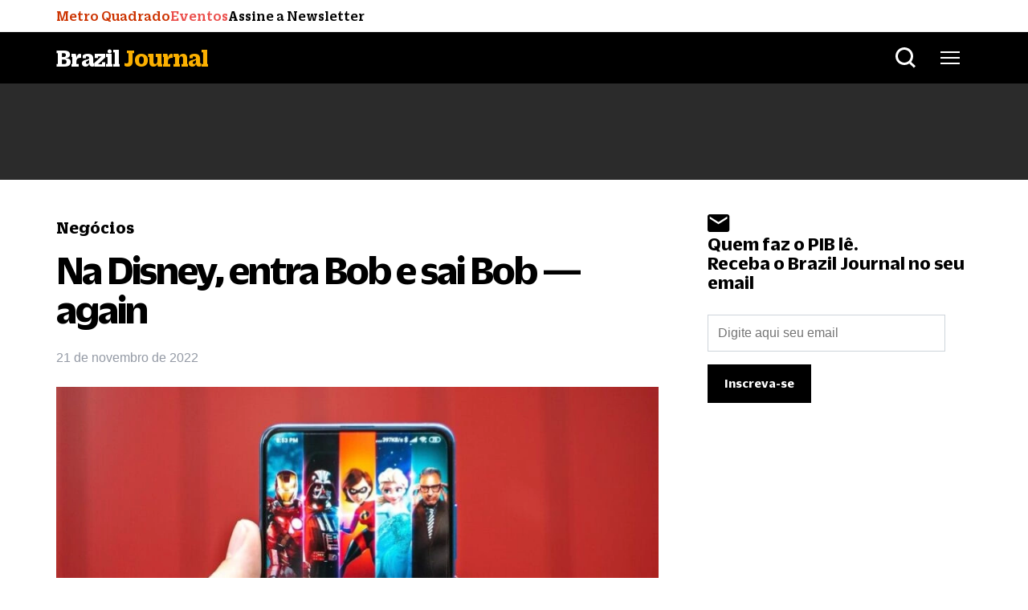

--- FILE ---
content_type: text/html; charset=utf-8
request_url: https://www.google.com/recaptcha/api2/aframe
body_size: 267
content:
<!DOCTYPE HTML><html><head><meta http-equiv="content-type" content="text/html; charset=UTF-8"></head><body><script nonce="-2wmBxWT6GaqHdtsCU_3xg">/** Anti-fraud and anti-abuse applications only. See google.com/recaptcha */ try{var clients={'sodar':'https://pagead2.googlesyndication.com/pagead/sodar?'};window.addEventListener("message",function(a){try{if(a.source===window.parent){var b=JSON.parse(a.data);var c=clients[b['id']];if(c){var d=document.createElement('img');d.src=c+b['params']+'&rc='+(localStorage.getItem("rc::a")?sessionStorage.getItem("rc::b"):"");window.document.body.appendChild(d);sessionStorage.setItem("rc::e",parseInt(sessionStorage.getItem("rc::e")||0)+1);localStorage.setItem("rc::h",'1769373056507');}}}catch(b){}});window.parent.postMessage("_grecaptcha_ready", "*");}catch(b){}</script></body></html>